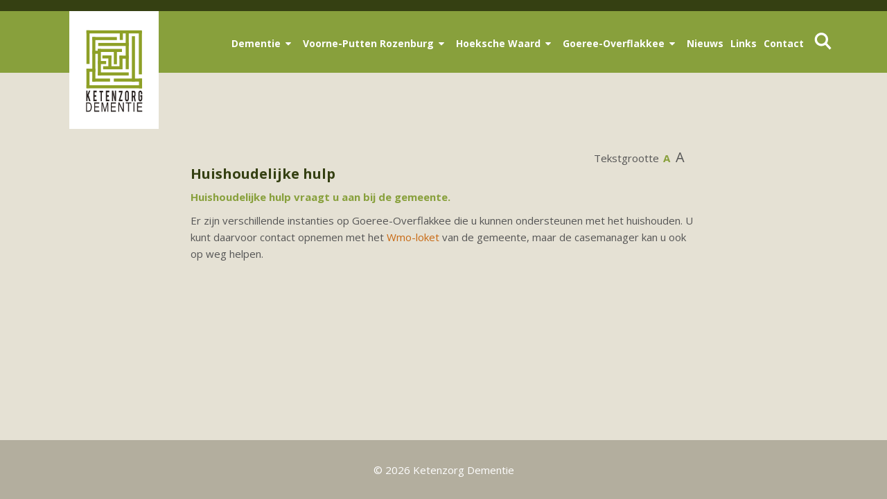

--- FILE ---
content_type: text/html; charset=UTF-8
request_url: http://www.ketenzorgdementie-zhe.nl/go-hulp-en-zorg/
body_size: 7247
content:
 <!doctype html>
<!--[if lt IE 7]> <html class="no-js lt-ie9 lt-ie8 lt-ie7" lang="nl"> <![endif]-->
<!--[if IE 7]>    <html class="no-js lt-ie9 lt-ie8" lang="nl"> <![endif]-->
<!--[if IE 8]>    <html class="no-js lt-ie9" lang="nl"> <![endif]-->
<!--[if IE 9]>    <html class="no-js ie9" lang="nl"> <![endif]-->
<!--[if gt IE 8]><!--><html class="no-js" lang="nl-NL"> <!--<![endif]-->
    <head>
        <meta name="viewport" content="width=device-width, initial-scale=1, maximum-scale=1">
        <meta charset="UTF-8">
        <meta http-equiv="X-UA-Compatible" content="IE=edge">
        <meta name="viewport" content="width=device-width, initial-scale=1.0">

        <title>Ketenzorg Dementie   Huishoudelijke hulp</title>

        <link href="http://www.ketenzorgdementie-zhe.nl/wp-content/themes/ketenzorg/images/icons/favicon.ico" rel="shortcut icon">
        <link href="http://www.ketenzorgdementie-zhe.nl/wp-content/themes/ketenzorg/images/icons/touch.png" rel="apple-touch-icon-precomposed">
        
        <link rel="stylesheet" href="https://use.fontawesome.com/releases/v5.3.1/css/all.css" integrity="sha384-mzrmE5qonljUremFsqc01SB46JvROS7bZs3IO2EmfFsd15uHvIt+Y8vEf7N7fWAU" crossorigin="anonymous">

        <meta name='robots' content='max-image-preview:large' />
	<style>img:is([sizes="auto" i], [sizes^="auto," i]) { contain-intrinsic-size: 3000px 1500px }</style>
	<link rel='stylesheet' id='wp-block-library-css' href='http://www.ketenzorgdementie-zhe.nl/wp-includes/css/dist/block-library/style.min.css?ver=6.8.3' type='text/css' media='all' />
<style id='classic-theme-styles-inline-css' type='text/css'>
/*! This file is auto-generated */
.wp-block-button__link{color:#fff;background-color:#32373c;border-radius:9999px;box-shadow:none;text-decoration:none;padding:calc(.667em + 2px) calc(1.333em + 2px);font-size:1.125em}.wp-block-file__button{background:#32373c;color:#fff;text-decoration:none}
</style>
<style id='safe-svg-svg-icon-style-inline-css' type='text/css'>
.safe-svg-cover{text-align:center}.safe-svg-cover .safe-svg-inside{display:inline-block;max-width:100%}.safe-svg-cover svg{height:100%;max-height:100%;max-width:100%;width:100%}

</style>
<style id='global-styles-inline-css' type='text/css'>
:root{--wp--preset--aspect-ratio--square: 1;--wp--preset--aspect-ratio--4-3: 4/3;--wp--preset--aspect-ratio--3-4: 3/4;--wp--preset--aspect-ratio--3-2: 3/2;--wp--preset--aspect-ratio--2-3: 2/3;--wp--preset--aspect-ratio--16-9: 16/9;--wp--preset--aspect-ratio--9-16: 9/16;--wp--preset--color--black: #000000;--wp--preset--color--cyan-bluish-gray: #abb8c3;--wp--preset--color--white: #ffffff;--wp--preset--color--pale-pink: #f78da7;--wp--preset--color--vivid-red: #cf2e2e;--wp--preset--color--luminous-vivid-orange: #ff6900;--wp--preset--color--luminous-vivid-amber: #fcb900;--wp--preset--color--light-green-cyan: #7bdcb5;--wp--preset--color--vivid-green-cyan: #00d084;--wp--preset--color--pale-cyan-blue: #8ed1fc;--wp--preset--color--vivid-cyan-blue: #0693e3;--wp--preset--color--vivid-purple: #9b51e0;--wp--preset--gradient--vivid-cyan-blue-to-vivid-purple: linear-gradient(135deg,rgba(6,147,227,1) 0%,rgb(155,81,224) 100%);--wp--preset--gradient--light-green-cyan-to-vivid-green-cyan: linear-gradient(135deg,rgb(122,220,180) 0%,rgb(0,208,130) 100%);--wp--preset--gradient--luminous-vivid-amber-to-luminous-vivid-orange: linear-gradient(135deg,rgba(252,185,0,1) 0%,rgba(255,105,0,1) 100%);--wp--preset--gradient--luminous-vivid-orange-to-vivid-red: linear-gradient(135deg,rgba(255,105,0,1) 0%,rgb(207,46,46) 100%);--wp--preset--gradient--very-light-gray-to-cyan-bluish-gray: linear-gradient(135deg,rgb(238,238,238) 0%,rgb(169,184,195) 100%);--wp--preset--gradient--cool-to-warm-spectrum: linear-gradient(135deg,rgb(74,234,220) 0%,rgb(151,120,209) 20%,rgb(207,42,186) 40%,rgb(238,44,130) 60%,rgb(251,105,98) 80%,rgb(254,248,76) 100%);--wp--preset--gradient--blush-light-purple: linear-gradient(135deg,rgb(255,206,236) 0%,rgb(152,150,240) 100%);--wp--preset--gradient--blush-bordeaux: linear-gradient(135deg,rgb(254,205,165) 0%,rgb(254,45,45) 50%,rgb(107,0,62) 100%);--wp--preset--gradient--luminous-dusk: linear-gradient(135deg,rgb(255,203,112) 0%,rgb(199,81,192) 50%,rgb(65,88,208) 100%);--wp--preset--gradient--pale-ocean: linear-gradient(135deg,rgb(255,245,203) 0%,rgb(182,227,212) 50%,rgb(51,167,181) 100%);--wp--preset--gradient--electric-grass: linear-gradient(135deg,rgb(202,248,128) 0%,rgb(113,206,126) 100%);--wp--preset--gradient--midnight: linear-gradient(135deg,rgb(2,3,129) 0%,rgb(40,116,252) 100%);--wp--preset--font-size--small: 13px;--wp--preset--font-size--medium: 20px;--wp--preset--font-size--large: 36px;--wp--preset--font-size--x-large: 42px;--wp--preset--spacing--20: 0.44rem;--wp--preset--spacing--30: 0.67rem;--wp--preset--spacing--40: 1rem;--wp--preset--spacing--50: 1.5rem;--wp--preset--spacing--60: 2.25rem;--wp--preset--spacing--70: 3.38rem;--wp--preset--spacing--80: 5.06rem;--wp--preset--shadow--natural: 6px 6px 9px rgba(0, 0, 0, 0.2);--wp--preset--shadow--deep: 12px 12px 50px rgba(0, 0, 0, 0.4);--wp--preset--shadow--sharp: 6px 6px 0px rgba(0, 0, 0, 0.2);--wp--preset--shadow--outlined: 6px 6px 0px -3px rgba(255, 255, 255, 1), 6px 6px rgba(0, 0, 0, 1);--wp--preset--shadow--crisp: 6px 6px 0px rgba(0, 0, 0, 1);}:where(.is-layout-flex){gap: 0.5em;}:where(.is-layout-grid){gap: 0.5em;}body .is-layout-flex{display: flex;}.is-layout-flex{flex-wrap: wrap;align-items: center;}.is-layout-flex > :is(*, div){margin: 0;}body .is-layout-grid{display: grid;}.is-layout-grid > :is(*, div){margin: 0;}:where(.wp-block-columns.is-layout-flex){gap: 2em;}:where(.wp-block-columns.is-layout-grid){gap: 2em;}:where(.wp-block-post-template.is-layout-flex){gap: 1.25em;}:where(.wp-block-post-template.is-layout-grid){gap: 1.25em;}.has-black-color{color: var(--wp--preset--color--black) !important;}.has-cyan-bluish-gray-color{color: var(--wp--preset--color--cyan-bluish-gray) !important;}.has-white-color{color: var(--wp--preset--color--white) !important;}.has-pale-pink-color{color: var(--wp--preset--color--pale-pink) !important;}.has-vivid-red-color{color: var(--wp--preset--color--vivid-red) !important;}.has-luminous-vivid-orange-color{color: var(--wp--preset--color--luminous-vivid-orange) !important;}.has-luminous-vivid-amber-color{color: var(--wp--preset--color--luminous-vivid-amber) !important;}.has-light-green-cyan-color{color: var(--wp--preset--color--light-green-cyan) !important;}.has-vivid-green-cyan-color{color: var(--wp--preset--color--vivid-green-cyan) !important;}.has-pale-cyan-blue-color{color: var(--wp--preset--color--pale-cyan-blue) !important;}.has-vivid-cyan-blue-color{color: var(--wp--preset--color--vivid-cyan-blue) !important;}.has-vivid-purple-color{color: var(--wp--preset--color--vivid-purple) !important;}.has-black-background-color{background-color: var(--wp--preset--color--black) !important;}.has-cyan-bluish-gray-background-color{background-color: var(--wp--preset--color--cyan-bluish-gray) !important;}.has-white-background-color{background-color: var(--wp--preset--color--white) !important;}.has-pale-pink-background-color{background-color: var(--wp--preset--color--pale-pink) !important;}.has-vivid-red-background-color{background-color: var(--wp--preset--color--vivid-red) !important;}.has-luminous-vivid-orange-background-color{background-color: var(--wp--preset--color--luminous-vivid-orange) !important;}.has-luminous-vivid-amber-background-color{background-color: var(--wp--preset--color--luminous-vivid-amber) !important;}.has-light-green-cyan-background-color{background-color: var(--wp--preset--color--light-green-cyan) !important;}.has-vivid-green-cyan-background-color{background-color: var(--wp--preset--color--vivid-green-cyan) !important;}.has-pale-cyan-blue-background-color{background-color: var(--wp--preset--color--pale-cyan-blue) !important;}.has-vivid-cyan-blue-background-color{background-color: var(--wp--preset--color--vivid-cyan-blue) !important;}.has-vivid-purple-background-color{background-color: var(--wp--preset--color--vivid-purple) !important;}.has-black-border-color{border-color: var(--wp--preset--color--black) !important;}.has-cyan-bluish-gray-border-color{border-color: var(--wp--preset--color--cyan-bluish-gray) !important;}.has-white-border-color{border-color: var(--wp--preset--color--white) !important;}.has-pale-pink-border-color{border-color: var(--wp--preset--color--pale-pink) !important;}.has-vivid-red-border-color{border-color: var(--wp--preset--color--vivid-red) !important;}.has-luminous-vivid-orange-border-color{border-color: var(--wp--preset--color--luminous-vivid-orange) !important;}.has-luminous-vivid-amber-border-color{border-color: var(--wp--preset--color--luminous-vivid-amber) !important;}.has-light-green-cyan-border-color{border-color: var(--wp--preset--color--light-green-cyan) !important;}.has-vivid-green-cyan-border-color{border-color: var(--wp--preset--color--vivid-green-cyan) !important;}.has-pale-cyan-blue-border-color{border-color: var(--wp--preset--color--pale-cyan-blue) !important;}.has-vivid-cyan-blue-border-color{border-color: var(--wp--preset--color--vivid-cyan-blue) !important;}.has-vivid-purple-border-color{border-color: var(--wp--preset--color--vivid-purple) !important;}.has-vivid-cyan-blue-to-vivid-purple-gradient-background{background: var(--wp--preset--gradient--vivid-cyan-blue-to-vivid-purple) !important;}.has-light-green-cyan-to-vivid-green-cyan-gradient-background{background: var(--wp--preset--gradient--light-green-cyan-to-vivid-green-cyan) !important;}.has-luminous-vivid-amber-to-luminous-vivid-orange-gradient-background{background: var(--wp--preset--gradient--luminous-vivid-amber-to-luminous-vivid-orange) !important;}.has-luminous-vivid-orange-to-vivid-red-gradient-background{background: var(--wp--preset--gradient--luminous-vivid-orange-to-vivid-red) !important;}.has-very-light-gray-to-cyan-bluish-gray-gradient-background{background: var(--wp--preset--gradient--very-light-gray-to-cyan-bluish-gray) !important;}.has-cool-to-warm-spectrum-gradient-background{background: var(--wp--preset--gradient--cool-to-warm-spectrum) !important;}.has-blush-light-purple-gradient-background{background: var(--wp--preset--gradient--blush-light-purple) !important;}.has-blush-bordeaux-gradient-background{background: var(--wp--preset--gradient--blush-bordeaux) !important;}.has-luminous-dusk-gradient-background{background: var(--wp--preset--gradient--luminous-dusk) !important;}.has-pale-ocean-gradient-background{background: var(--wp--preset--gradient--pale-ocean) !important;}.has-electric-grass-gradient-background{background: var(--wp--preset--gradient--electric-grass) !important;}.has-midnight-gradient-background{background: var(--wp--preset--gradient--midnight) !important;}.has-small-font-size{font-size: var(--wp--preset--font-size--small) !important;}.has-medium-font-size{font-size: var(--wp--preset--font-size--medium) !important;}.has-large-font-size{font-size: var(--wp--preset--font-size--large) !important;}.has-x-large-font-size{font-size: var(--wp--preset--font-size--x-large) !important;}
:where(.wp-block-post-template.is-layout-flex){gap: 1.25em;}:where(.wp-block-post-template.is-layout-grid){gap: 1.25em;}
:where(.wp-block-columns.is-layout-flex){gap: 2em;}:where(.wp-block-columns.is-layout-grid){gap: 2em;}
:root :where(.wp-block-pullquote){font-size: 1.5em;line-height: 1.6;}
</style>
<link rel='stylesheet' id='contact-form-7-css' href='http://www.ketenzorgdementie-zhe.nl/wp-content/plugins/contact-form-7/includes/css/styles.css?ver=6.1' type='text/css' media='all' />
<link rel='stylesheet' id='bootstrap-css' href='http://www.ketenzorgdementie-zhe.nl/wp-content/themes/ketenzorg/libs/css/bootstrap.css?ver=4.0.0' type='text/css' media='all' />
<link rel='stylesheet' id='font-awesome-css' href='http://www.ketenzorgdementie-zhe.nl/wp-content/themes/ketenzorg/libs/css/font-awesome.css?ver=4.7.0' type='text/css' media='all' />
<link rel='stylesheet' id='main-css' href='http://www.ketenzorgdementie-zhe.nl/wp-content/uploads/wp-less/ketenzorg/less/main-852011fd21.css' type='text/css' media='all' />
<link rel='stylesheet' id='slider-css' href='http://www.ketenzorgdementie-zhe.nl/wp-content/uploads/wp-less/ketenzorg/libs/less/slick-03545ec91c.css' type='text/css' media='all' />
<link rel='stylesheet' id='colorbox-css' href='http://www.ketenzorgdementie-zhe.nl/wp-content/themes/ketenzorg/libs/css/colorbox.css?ver=1.5.14' type='text/css' media='all' />
<script type="text/javascript" src="http://www.ketenzorgdementie-zhe.nl/wp-includes/js/jquery/jquery.min.js?ver=3.7.1" id="jquery-core-js"></script>
<script type="text/javascript" src="http://www.ketenzorgdementie-zhe.nl/wp-includes/js/jquery/jquery-migrate.min.js?ver=3.4.1" id="jquery-migrate-js"></script>
<link rel="https://api.w.org/" href="http://www.ketenzorgdementie-zhe.nl/wp-json/" /><link rel="alternate" title="JSON" type="application/json" href="http://www.ketenzorgdementie-zhe.nl/wp-json/wp/v2/pages/739" /><link rel="EditURI" type="application/rsd+xml" title="RSD" href="http://www.ketenzorgdementie-zhe.nl/xmlrpc.php?rsd" />
<meta name="generator" content="WordPress 6.8.3" />
<link rel="canonical" href="http://www.ketenzorgdementie-zhe.nl/go-hulp-en-zorg/" />
<link rel='shortlink' href='http://www.ketenzorgdementie-zhe.nl/?p=739' />
<link rel="alternate" title="oEmbed (JSON)" type="application/json+oembed" href="http://www.ketenzorgdementie-zhe.nl/wp-json/oembed/1.0/embed?url=http%3A%2F%2Fwww.ketenzorgdementie-zhe.nl%2Fgo-hulp-en-zorg%2F" />
<link rel="alternate" title="oEmbed (XML)" type="text/xml+oembed" href="http://www.ketenzorgdementie-zhe.nl/wp-json/oembed/1.0/embed?url=http%3A%2F%2Fwww.ketenzorgdementie-zhe.nl%2Fgo-hulp-en-zorg%2F&#038;format=xml" />

        <script>var themeUrl = 'http://www.ketenzorgdementie-zhe.nl';</script>
        <script type="text/javascript">
            
              var _gaq = _gaq || [];
              _gaq.push(['_setAccount', 'UA-12216033-42']);
              _gaq.push(['_trackPageview']);
            
              (function() {
                var ga = document.createElement('script'); ga.type = 'text/javascript'; ga.async = true;
                ga.src = ('https:' == document.location.protocol ? 'https://ssl' : 'http://www') + '.google-analytics.com/ga.js';
                var s = document.getElementsByTagName('script')[0]; s.parentNode.insertBefore(ga, s);
              })();
            
            </script>
    </head>
        <body data-page-name="go-hulp-en-zorg">

    <div id="wrapper">

    <header>

        <header id="header" role="banner">
    <div id="topbar">
        <div class="container">

            
            
<div id="topMenu">
	</div>        </div>
    </div>

    <div class="container">
        
        <div class="navbar-header">
            <a class="navbar-brand" href="http://www.ketenzorgdementie-zhe.nl">
                <img src="http://www.ketenzorgdementie-zhe.nl/wp-content/themes/ketenzorg/images/logo/Logo_ketenzorg.svg" alt="Logo Ketenzorg Dementie" class="logo-img">
            </a>
            <div id="menuIcon" class="hidden-custom">
                <img src="http://www.ketenzorgdementie-zhe.nl/wp-content/themes/ketenzorg/images/menu/menu.svg" alt="Open mobiel menu">
            </div>
            <div id="menuClose" class="hidden-custom">
                <img src="http://www.ketenzorgdementie-zhe.nl/wp-content/themes/ketenzorg/images/menu/close.svg" alt="Sluit mobiel menu">
            </div>
        </div>

        <div id="searchIcon">
    <img src="http://www.ketenzorgdementie-zhe.nl/wp-content/themes/ketenzorg/images/menu/search.svg" alt="Open search">
</div>
<div id="search" class="container">
    <form role="search" method="get" id="searchform" class="searchform" action="http://www.ketenzorgdementie-zhe.nl/">
				<div>
					<label class="screen-reader-text" for="s">Zoeken naar:</label>
					<input type="text" value="" name="s" id="s" />
					<input type="submit" id="searchsubmit" value="Zoeken" />
				</div>
			</form></div>        
        <nav class="nav hidden-xs" role="navigation">
            <div class="menu-header-menu-container"><ul><li id="menu-item-426" class="menu-item menu-item-type-post_type menu-item-object-page menu-item-has-children menu-item-426"><a href="http://www.ketenzorgdementie-zhe.nl/informatie-dementie/">Dementie</a>
<ul class="sub-menu">
	<li id="menu-item-491" class="menu-item menu-item-type-post_type menu-item-object-page menu-item-491"><a href="http://www.ketenzorgdementie-zhe.nl/wat-is-dementie/">Wat is dementie?</a></li>
	<li id="menu-item-490" class="menu-item menu-item-type-post_type menu-item-object-page menu-item-490"><a href="http://www.ketenzorgdementie-zhe.nl/hoe-herken-je-dementie/">Hoe herken je dementie?</a></li>
	<li id="menu-item-489" class="menu-item menu-item-type-post_type menu-item-object-page menu-item-489"><a href="http://www.ketenzorgdementie-zhe.nl/gedrag-van-mensen-met-dementie/">Gedrag van mensen met dementie</a></li>
	<li id="menu-item-488" class="menu-item menu-item-type-post_type menu-item-object-page menu-item-488"><a href="http://www.ketenzorgdementie-zhe.nl/hoe-wordt-de-diagnose-dementie-gesteld/">Diagnose en onderzoek</a></li>
	<li id="menu-item-487" class="menu-item menu-item-type-post_type menu-item-object-page menu-item-487"><a href="http://www.ketenzorgdementie-zhe.nl/is-behandeling-mogelijk/">Is behandeling mogelijk?</a></li>
</ul>
</li>
<li id="menu-item-662" class="menu-item menu-item-type-custom menu-item-object-custom menu-item-has-children menu-item-662"><a href="#">Voorne-Putten Rozenburg</a>
<ul class="sub-menu">
	<li id="menu-item-738" class="menu-item menu-item-type-post_type menu-item-object-page menu-item-738"><a href="http://www.ketenzorgdementie-zhe.nl/voorne-putten-rozenburg/">Over Voorne-Putten Rozenburg</a></li>
	<li id="menu-item-584" class="menu-item menu-item-type-custom menu-item-object-custom menu-item-has-children menu-item-584"><a href="#">Bij wie kunt u aan de bel trekken?</a>
	<ul class="sub-menu">
		<li id="menu-item-546" class="menu-item menu-item-type-post_type menu-item-object-page menu-item-546"><a href="http://www.ketenzorgdementie-zhe.nl/huisarts/">Huisarts</a></li>
		<li id="menu-item-558" class="menu-item menu-item-type-post_type menu-item-object-page menu-item-558"><a href="http://www.ketenzorgdementie-zhe.nl/voorne-putten-rozenburg-wmo-loket/">Wmo-loket</a></li>
		<li id="menu-item-1980" class="menu-item menu-item-type-post_type menu-item-object-page menu-item-1980"><a href="http://www.ketenzorgdementie-zhe.nl/het-odensehuis-brielle-rockanje/">Het Odensehuis Brielle</a></li>
		<li id="menu-item-564" class="menu-item menu-item-type-post_type menu-item-object-page menu-item-564"><a href="http://www.ketenzorgdementie-zhe.nl/voorne-putten-rozenburg-alzheimer-nederland/">Alzheimer Nederland</a></li>
	</ul>
</li>
	<li id="menu-item-585" class="menu-item menu-item-type-custom menu-item-object-custom menu-item-has-children menu-item-585"><a href="#">Wie kan een diagnose stellen?</a>
	<ul class="sub-menu">
		<li id="menu-item-619" class="menu-item menu-item-type-post_type menu-item-object-page menu-item-619"><a href="http://www.ketenzorgdementie-zhe.nl/voorne-putten-rozenburg-geheugenpolikliniek/">Geheugenpolikliniek</a></li>
	</ul>
</li>
	<li id="menu-item-586" class="menu-item menu-item-type-custom menu-item-object-custom menu-item-has-children menu-item-586"><a href="#">Wie kan u na de diagnose ondersteunen?</a>
	<ul class="sub-menu">
		<li id="menu-item-622" class="menu-item menu-item-type-post_type menu-item-object-page menu-item-622"><a href="http://www.ketenzorgdementie-zhe.nl/voorne-putten-rozenburg-alzheimer-cafe/">Alzheimer Café</a></li>
		<li id="menu-item-632" class="menu-item menu-item-type-post_type menu-item-object-page menu-item-632"><a href="http://www.ketenzorgdementie-zhe.nl/vpr-diagnose-stellen-casemanager/">Casemanager</a></li>
		<li id="menu-item-628" class="menu-item menu-item-type-post_type menu-item-object-page menu-item-628"><a href="http://www.ketenzorgdementie-zhe.nl/voorne-putten-rozenburg-gespreksgroepen/">Gespreksgroepen</a></li>
		<li id="menu-item-636" class="menu-item menu-item-type-post_type menu-item-object-page menu-item-636"><a href="http://www.ketenzorgdementie-zhe.nl/voorne-putten-rozenburg-lotgenotengroep/">Mantelzorgsalons</a></li>
		<li id="menu-item-644" class="menu-item menu-item-type-post_type menu-item-object-page menu-item-644"><a href="http://www.ketenzorgdementie-zhe.nl/voorne-putten-rozenburg-stichting-mee-zuid-hollandse-eilanden/">MEE Plus Zuid-Hollandse Eilanden</a></li>
		<li id="menu-item-640" class="menu-item menu-item-type-post_type menu-item-object-page menu-item-640"><a href="http://www.ketenzorgdementie-zhe.nl/voorne-putten-rozenburg-ouderenorganisaties-welzijn/">Welzijnsorganisaties</a></li>
	</ul>
</li>
	<li id="menu-item-587" class="menu-item menu-item-type-custom menu-item-object-custom menu-item-has-children menu-item-587"><a href="#">Waar kunt u terecht voor hulp en zorg?</a>
	<ul class="sub-menu">
		<li id="menu-item-659" class="menu-item menu-item-type-post_type menu-item-object-page menu-item-659"><a href="http://www.ketenzorgdementie-zhe.nl/vpr-dagbesteding/">Dagbesteding</a></li>
		<li id="menu-item-1979" class="menu-item menu-item-type-post_type menu-item-object-page menu-item-1979"><a href="http://www.ketenzorgdementie-zhe.nl/het-odensehuis-brielle-rockanje/">Het Odensehuis Brielle</a></li>
		<li id="menu-item-661" class="menu-item menu-item-type-post_type menu-item-object-page menu-item-661"><a href="http://www.ketenzorgdementie-zhe.nl/vpr-hulp-en-zorg/">Huishoudelijke hulp</a></li>
		<li id="menu-item-1543" class="menu-item menu-item-type-post_type menu-item-object-page menu-item-1543"><a href="http://www.ketenzorgdementie-zhe.nl/vpr-individuele-begeleiding-thuis/">Individuele begeleiding thuis</a></li>
		<li id="menu-item-658" class="menu-item menu-item-type-post_type menu-item-object-page menu-item-658"><a href="http://www.ketenzorgdementie-zhe.nl/vpr-verzorging-en-verpleging-aan-huis/">Verzorging en verpleging aan huis</a></li>
	</ul>
</li>
	<li id="menu-item-588" class="menu-item menu-item-type-custom menu-item-object-custom menu-item-has-children menu-item-588"><a href="#">Welke vrijwilligersorganisaties kunnen u helpen?</a>
	<ul class="sub-menu">
		<li id="menu-item-1525" class="menu-item menu-item-type-post_type menu-item-object-page menu-item-1525"><a href="http://www.ketenzorgdementie-zhe.nl/careyn-dienst-welzijnswerk-rozenburg/">Careyn Dienst Welzijnswerk Rozenburg</a></li>
		<li id="menu-item-1524" class="menu-item menu-item-type-post_type menu-item-object-page menu-item-1524"><a href="http://www.ketenzorgdementie-zhe.nl/dia/">DIA</a></li>
		<li id="menu-item-647" class="menu-item menu-item-type-post_type menu-item-object-page menu-item-647"><a href="http://www.ketenzorgdementie-zhe.nl/voorne-putten-rozeburg-handen-in-huis/">Handen in huis</a></li>
		<li id="menu-item-1522" class="menu-item menu-item-type-post_type menu-item-object-page menu-item-1522"><a href="http://www.ketenzorgdementie-zhe.nl/sbo-hellevoetsluis/">Service Bureau Ouderen (SBO)</a></li>
		<li id="menu-item-1520" class="menu-item menu-item-type-post_type menu-item-object-page menu-item-1520"><a href="http://www.ketenzorgdementie-zhe.nl/vpr-stichting-welzijn-ouderen-swo/">Stichting Welzijn Ouderen (SWO)</a></li>
		<li id="menu-item-1523" class="menu-item menu-item-type-post_type menu-item-object-page menu-item-1523"><a href="http://www.ketenzorgdementie-zhe.nl/welzijn-ouderen-brielle-en-westvoorne/">Welzijn Ouderen Brielle en Westvoorne</a></li>
		<li id="menu-item-1521" class="menu-item menu-item-type-post_type menu-item-object-page menu-item-1521"><a href="http://www.ketenzorgdementie-zhe.nl/vpr-de-zonnebloem/">De Zonnebloem</a></li>
	</ul>
</li>
</ul>
</li>
<li id="menu-item-663" class="menu-item menu-item-type-custom menu-item-object-custom menu-item-has-children menu-item-663"><a href="#">Hoeksche Waard</a>
<ul class="sub-menu">
	<li id="menu-item-734" class="menu-item menu-item-type-post_type menu-item-object-page menu-item-734"><a href="http://www.ketenzorgdementie-zhe.nl/hoeksche-waard/">Over de Hoeksche Waard</a></li>
	<li id="menu-item-593" class="menu-item menu-item-type-custom menu-item-object-custom menu-item-has-children menu-item-593"><a href="#">Bij wie kunt u aan de bel trekken?</a>
	<ul class="sub-menu">
		<li id="menu-item-572" class="menu-item menu-item-type-post_type menu-item-object-page menu-item-572"><a href="http://www.ketenzorgdementie-zhe.nl/huisarts/">Huisarts</a></li>
		<li id="menu-item-569" class="menu-item menu-item-type-post_type menu-item-object-page menu-item-569"><a href="http://www.ketenzorgdementie-zhe.nl/hoeksche-waard-wmo-loket/">Wmo-loket</a></li>
		<li id="menu-item-1487" class="menu-item menu-item-type-post_type menu-item-object-page menu-item-1487"><a href="http://www.ketenzorgdementie-zhe.nl/hoeksche-waard-odensehuis-oud-beijerland/">Odensehuis Oud-Beijerland</a></li>
		<li id="menu-item-592" class="menu-item menu-item-type-post_type menu-item-object-page menu-item-592"><a href="http://www.ketenzorgdementie-zhe.nl/hoeksche-waard-alzheimer-nederland/">Alzheimer Nederland</a></li>
	</ul>
</li>
	<li id="menu-item-613" class="menu-item menu-item-type-custom menu-item-object-custom menu-item-has-children menu-item-613"><a href="#">Wie kan een diagnose stellen?</a>
	<ul class="sub-menu">
		<li id="menu-item-702" class="menu-item menu-item-type-post_type menu-item-object-page menu-item-702"><a href="http://www.ketenzorgdementie-zhe.nl/hw-geheugenpolikliniek/">Geheugenpolikliniek</a></li>
	</ul>
</li>
	<li id="menu-item-614" class="menu-item menu-item-type-custom menu-item-object-custom menu-item-has-children menu-item-614"><a href="#">Wie kan u na de diagnose ondersteunen?</a>
	<ul class="sub-menu">
		<li id="menu-item-676" class="menu-item menu-item-type-post_type menu-item-object-page menu-item-676"><a href="http://www.ketenzorgdementie-zhe.nl/hw-alzheimercafe/">Alzheimer Trefpunt</a></li>
		<li id="menu-item-675" class="menu-item menu-item-type-post_type menu-item-object-page menu-item-675"><a href="http://www.ketenzorgdementie-zhe.nl/hw-casemanager/">Casemanager</a></li>
		<li id="menu-item-673" class="menu-item menu-item-type-post_type menu-item-object-page menu-item-673"><a href="http://www.ketenzorgdementie-zhe.nl/hw-stichting-mee-zuid-hollandse-eilanden/">MEE Plus Zuid-Hollandse Eilanden</a></li>
		<li id="menu-item-1495" class="menu-item menu-item-type-post_type menu-item-object-page menu-item-1495"><a href="http://www.ketenzorgdementie-zhe.nl/hw-welzijnsorganisaties/">Welzijnsorganisaties</a></li>
	</ul>
</li>
	<li id="menu-item-615" class="menu-item menu-item-type-custom menu-item-object-custom menu-item-has-children menu-item-615"><a href="#">Waar kunt u terecht voor hulp en zorg?</a>
	<ul class="sub-menu">
		<li id="menu-item-713" class="menu-item menu-item-type-post_type menu-item-object-page menu-item-713"><a href="http://www.ketenzorgdementie-zhe.nl/informatie-voor-de-verwijzer/">Dagbesteding</a></li>
		<li id="menu-item-710" class="menu-item menu-item-type-post_type menu-item-object-page menu-item-710"><a href="http://www.ketenzorgdementie-zhe.nl/hulp-en-zorg/">Huishoudelijke hulp</a></li>
		<li id="menu-item-1542" class="menu-item menu-item-type-post_type menu-item-object-page menu-item-1542"><a href="http://www.ketenzorgdementie-zhe.nl/vpr-individuele-begeleiding-thuis/">Individuele begeleiding thuis</a></li>
		<li id="menu-item-723" class="menu-item menu-item-type-post_type menu-item-object-page menu-item-723"><a href="http://www.ketenzorgdementie-zhe.nl/verzorging-en-verpleging-aan-huis/">Verzorging en verpleging aan huis</a></li>
	</ul>
</li>
	<li id="menu-item-616" class="menu-item menu-item-type-custom menu-item-object-custom menu-item-has-children menu-item-616"><a href="#">Welke vrijwilligersorganisaties kunnen u helpen?</a>
	<ul class="sub-menu">
		<li id="menu-item-728" class="menu-item menu-item-type-post_type menu-item-object-page menu-item-728"><a href="http://www.ketenzorgdementie-zhe.nl/handen-in-huis-mantelzorgvervanging/">Handen in huis</a></li>
		<li id="menu-item-1507" class="menu-item menu-item-type-post_type menu-item-object-page menu-item-1507"><a href="http://www.ketenzorgdementie-zhe.nl/hw-de-zonnebloem/">De Zonnebloem</a></li>
	</ul>
</li>
</ul>
</li>
<li id="menu-item-664" class="menu-item menu-item-type-custom menu-item-object-custom current-menu-ancestor menu-item-has-children menu-item-664"><a href="#">Goeree-Overflakkee</a>
<ul class="sub-menu">
	<li id="menu-item-736" class="menu-item menu-item-type-post_type menu-item-object-page menu-item-736"><a href="http://www.ketenzorgdementie-zhe.nl/goeree-overflakkee/">Over Goeree-Overflakkee</a></li>
	<li id="menu-item-607" class="menu-item menu-item-type-custom menu-item-object-custom menu-item-has-children menu-item-607"><a href="#">Bij wie kunt u aan de bel trekken?</a>
	<ul class="sub-menu">
		<li id="menu-item-573" class="menu-item menu-item-type-post_type menu-item-object-page menu-item-573"><a href="http://www.ketenzorgdementie-zhe.nl/huisarts/">Huisarts</a></li>
		<li id="menu-item-601" class="menu-item menu-item-type-post_type menu-item-object-page menu-item-601"><a href="http://www.ketenzorgdementie-zhe.nl/goeree-overflakkee-wmo-loket/">Wmo-loket</a></li>
		<li id="menu-item-606" class="menu-item menu-item-type-post_type menu-item-object-page menu-item-606"><a href="http://www.ketenzorgdementie-zhe.nl/goeree-overflakkee-alzheimer-nederland/">Alzheimer Nederland</a></li>
	</ul>
</li>
	<li id="menu-item-608" class="menu-item menu-item-type-custom menu-item-object-custom menu-item-has-children menu-item-608"><a href="#">Wie kan een diagnose stellen?</a>
	<ul class="sub-menu">
		<li id="menu-item-691" class="menu-item menu-item-type-post_type menu-item-object-page menu-item-691"><a href="http://www.ketenzorgdementie-zhe.nl/go-geheugenpolikliniek/">Geheugenpolikliniek</a></li>
	</ul>
</li>
	<li id="menu-item-609" class="menu-item menu-item-type-custom menu-item-object-custom menu-item-has-children menu-item-609"><a href="#">Wie kan u na de diagnose ondersteunen?</a>
	<ul class="sub-menu">
		<li id="menu-item-698" class="menu-item menu-item-type-post_type menu-item-object-page menu-item-698"><a href="http://www.ketenzorgdementie-zhe.nl/go-alzheimer-cafe/">Alzheimer Trefpunt</a></li>
		<li id="menu-item-694" class="menu-item menu-item-type-post_type menu-item-object-page menu-item-694"><a href="http://www.ketenzorgdementie-zhe.nl/go-casemanager/">Casemanager</a></li>
		<li id="menu-item-696" class="menu-item menu-item-type-post_type menu-item-object-page menu-item-696"><a href="http://www.ketenzorgdementie-zhe.nl/go-geheugenbibliotheek/">Geheugenbibliotheek</a></li>
		<li id="menu-item-697" class="menu-item menu-item-type-post_type menu-item-object-page menu-item-697"><a href="http://www.ketenzorgdementie-zhe.nl/go-gespreksgroepen/">Gespreksgroepen</a></li>
		<li id="menu-item-1546" class="menu-item menu-item-type-post_type menu-item-object-page menu-item-1546"><a href="http://www.ketenzorgdementie-zhe.nl/go-mee-plus-zuid-hollandse-eilanden/">MEE Plus Zuid-Hollandse Eilanden</a></li>
		<li id="menu-item-693" class="menu-item menu-item-type-post_type menu-item-object-page menu-item-693"><a href="http://www.ketenzorgdementie-zhe.nl/go-ouderenorganisaties-welzijn/">Welzijnsorganisaties</a></li>
	</ul>
</li>
	<li id="menu-item-610" class="menu-item menu-item-type-custom menu-item-object-custom current-menu-ancestor current-menu-parent menu-item-has-children menu-item-610"><a href="#">Waar kunt u terecht voor hulp en zorg?</a>
	<ul class="sub-menu">
		<li id="menu-item-749" class="menu-item menu-item-type-post_type menu-item-object-page menu-item-749"><a href="http://www.ketenzorgdementie-zhe.nl/go-dagbesteding/">Dagbesteding</a></li>
		<li id="menu-item-741" class="menu-item menu-item-type-post_type menu-item-object-page current-menu-item page_item page-item-739 current_page_item menu-item-741"><a href="http://www.ketenzorgdementie-zhe.nl/go-hulp-en-zorg/" aria-current="page">Huishoudelijke hulp</a></li>
		<li id="menu-item-1541" class="menu-item menu-item-type-post_type menu-item-object-page menu-item-1541"><a href="http://www.ketenzorgdementie-zhe.nl/vpr-individuele-begeleiding-thuis/">Individuele begeleiding thuis</a></li>
		<li id="menu-item-752" class="menu-item menu-item-type-post_type menu-item-object-page menu-item-752"><a href="http://www.ketenzorgdementie-zhe.nl/go-verzorging-en-verpleging-aan-huis/">Verzorging en verpleging aan huis</a></li>
	</ul>
</li>
	<li id="menu-item-611" class="menu-item menu-item-type-custom menu-item-object-custom menu-item-has-children menu-item-611"><a href="#">Welke vrijwilligersorganisaties kunnen u helpen?</a>
	<ul class="sub-menu">
		<li id="menu-item-758" class="menu-item menu-item-type-post_type menu-item-object-page menu-item-758"><a href="http://www.ketenzorgdementie-zhe.nl/handen-in-huis/">Handen in huis</a></li>
		<li id="menu-item-1506" class="menu-item menu-item-type-post_type menu-item-object-page menu-item-1506"><a href="http://www.ketenzorgdementie-zhe.nl/go-de-zonnebloem/">De Zonnebloem</a></li>
	</ul>
</li>
</ul>
</li>
<li id="menu-item-792" class="menu-item menu-item-type-post_type menu-item-object-page menu-item-792"><a href="http://www.ketenzorgdementie-zhe.nl/go-nieuws/">Nieuws</a></li>
<li id="menu-item-773" class="menu-item menu-item-type-post_type menu-item-object-page menu-item-773"><a href="http://www.ketenzorgdementie-zhe.nl/verwijzer/">Links</a></li>
<li id="menu-item-83" class="menu-item menu-item-type-post_type menu-item-object-page menu-item-83"><a href="http://www.ketenzorgdementie-zhe.nl/contact/">Contact</a></li>
</ul></div>        </nav>
        <nav id="mobile-menu" class="nav hidden-xs hidden-sm hidden-md hidden-lg" role="navigation">
                    </nav>

    </div>
</header>        </header>
            
<div class="noHeaderSpacer"></div>


    

    <div class="content">

        <div class="container">

                
                    <section class="panel panel-default" id="page-go-hulp-en-zorg">

                        <div class="contentContainer">

                            
                            <div class="col-md-8 col-md-offset-2 col-xs-12 text-left textContainer">

                                <div id="fontEnlarger">
    Tekstgrootte
    <span class="smallerFont active">A</span>
    <span class="biggerFont">A</span>
</div>                                
                                
<h1 class="wp-block-heading">Huishoudelijke hulp </h1>



<p>Huishoudelijke hulp vraagt u aan bij de gemeente.  </p>



<p>Er zijn verschillende instanties op Goeree-Overflakkee die u kunnen  ondersteunen met het huishouden. U kunt daarvoor contact opnemen met het <a href="http://www.ketenzorgdementie-zhe.nl/goeree-overflakkee-wmo-loket/">Wmo-loket</a> van de gemeente, maar de casemanager kan u ook op weg helpen. </p>

                                
                            </div>

                        </div>

                    </section>

                
        </div> <!-- container -->

    </div> <!-- content -->

</div> 
<footer>
	
	<div class="container-fluid" id="sitemapFooter">
    
    <div class="container">
        
        <div class="row">
    
            <div class="col-sm-3">
			
			       
                    
            </div>

            <div class="col-sm-3">
 			
			              
                    
            </div>

            <div class="col-sm-3">
 			
			       
                    
            </div>

             <div class="col-sm-3">
 			
			       
                    
            </div>
    </div>
</div>
	
<div class="container-fluid">
    <div class="row">
        <div class="col text-center">&copy; 2026 Ketenzorg Dementie</div>
    </div>
</div>
</footer>
       
<script type="speculationrules">
{"prefetch":[{"source":"document","where":{"and":[{"href_matches":"\/*"},{"not":{"href_matches":["\/wp-*.php","\/wp-admin\/*","\/wp-content\/uploads\/*","\/wp-content\/*","\/wp-content\/plugins\/*","\/wp-content\/themes\/ketenzorg\/*","\/*\\?(.+)"]}},{"not":{"selector_matches":"a[rel~=\"nofollow\"]"}},{"not":{"selector_matches":".no-prefetch, .no-prefetch a"}}]},"eagerness":"conservative"}]}
</script>
<script type="text/javascript" src="http://www.ketenzorgdementie-zhe.nl/wp-includes/js/dist/hooks.min.js?ver=4d63a3d491d11ffd8ac6" id="wp-hooks-js"></script>
<script type="text/javascript" src="http://www.ketenzorgdementie-zhe.nl/wp-includes/js/dist/i18n.min.js?ver=5e580eb46a90c2b997e6" id="wp-i18n-js"></script>
<script type="text/javascript" id="wp-i18n-js-after">
/* <![CDATA[ */
wp.i18n.setLocaleData( { 'text direction\u0004ltr': [ 'ltr' ] } );
/* ]]> */
</script>
<script type="text/javascript" src="http://www.ketenzorgdementie-zhe.nl/wp-content/plugins/contact-form-7/includes/swv/js/index.js?ver=6.1" id="swv-js"></script>
<script type="text/javascript" id="contact-form-7-js-translations">
/* <![CDATA[ */
( function( domain, translations ) {
	var localeData = translations.locale_data[ domain ] || translations.locale_data.messages;
	localeData[""].domain = domain;
	wp.i18n.setLocaleData( localeData, domain );
} )( "contact-form-7", {"translation-revision-date":"2025-06-26 09:46:55+0000","generator":"GlotPress\/4.0.1","domain":"messages","locale_data":{"messages":{"":{"domain":"messages","plural-forms":"nplurals=2; plural=n != 1;","lang":"nl"},"This contact form is placed in the wrong place.":["Dit contactformulier staat op de verkeerde plek."],"Error:":["Fout:"]}},"comment":{"reference":"includes\/js\/index.js"}} );
/* ]]> */
</script>
<script type="text/javascript" id="contact-form-7-js-before">
/* <![CDATA[ */
var wpcf7 = {
    "api": {
        "root": "http:\/\/www.ketenzorgdementie-zhe.nl\/wp-json\/",
        "namespace": "contact-form-7\/v1"
    }
};
/* ]]> */
</script>
<script type="text/javascript" src="http://www.ketenzorgdementie-zhe.nl/wp-content/plugins/contact-form-7/includes/js/index.js?ver=6.1" id="contact-form-7-js"></script>
<script type="text/javascript" src="http://www.ketenzorgdementie-zhe.nl/wp-content/themes/ketenzorg/libs/js/bootstrap.js?ver=4.0.0" id="bootstrap-js"></script>
<script type="text/javascript" src="http://www.ketenzorgdementie-zhe.nl/wp-content/themes/ketenzorg/libs/js/colorbox.js?ver=1.5.14" id="colorbox-js"></script>
<script type="text/javascript" src="http://www.ketenzorgdementie-zhe.nl/wp-content/themes/ketenzorg/js/functions.js?ver=1.0" id="main-js"></script>
<script type="text/javascript" src="http://www.ketenzorgdementie-zhe.nl/wp-content/themes/ketenzorg/js/elements/_menu.js?ver=1.0" id="menu-js"></script>
<script type="text/javascript" src="http://www.ketenzorgdementie-zhe.nl/wp-content/themes/ketenzorg/libs/js/slick.js?ver=1.8.0" id="slick-js"></script>
<script type="text/javascript" src="http://www.ketenzorgdementie-zhe.nl/wp-content/themes/ketenzorg/js/elements/_slider.js?ver=1.0" id="slider-js"></script>
<script type="text/javascript" src="http://www.ketenzorgdementie-zhe.nl/wp-content/themes/ketenzorg/js/elements/_googlemaps.js?ver=1.0" id="googlemaps-js"></script>
<script type="text/javascript" src="http://www.ketenzorgdementie-zhe.nl/wp-content/themes/ketenzorg/js/elements/_font-enlarger.js?ver=1.0" id="font-enlarger-js"></script>
<script type="text/javascript" src="http://www.ketenzorgdementie-zhe.nl/wp-content/themes/ketenzorg/js/elements/_search.js?ver=1.0" id="search-js"></script>
<script type="text/javascript" src="https://www.google.com/recaptcha/api.js?render=6LePQuMUAAAAAD61BSToGQDxUiHhUqNnXCPM0wC3&amp;ver=3.0" id="google-recaptcha-js"></script>
<script type="text/javascript" src="http://www.ketenzorgdementie-zhe.nl/wp-includes/js/dist/vendor/wp-polyfill.min.js?ver=3.15.0" id="wp-polyfill-js"></script>
<script type="text/javascript" id="wpcf7-recaptcha-js-before">
/* <![CDATA[ */
var wpcf7_recaptcha = {
    "sitekey": "6LePQuMUAAAAAD61BSToGQDxUiHhUqNnXCPM0wC3",
    "actions": {
        "homepage": "homepage",
        "contactform": "contactform"
    }
};
/* ]]> */
</script>
<script type="text/javascript" src="http://www.ketenzorgdementie-zhe.nl/wp-content/plugins/contact-form-7/modules/recaptcha/index.js?ver=6.1" id="wpcf7-recaptcha-js"></script>


</body>

--- FILE ---
content_type: text/css
request_url: http://www.ketenzorgdementie-zhe.nl/wp-content/uploads/wp-less/ketenzorg/less/main-852011fd21.css
body_size: 5403
content:
@import url('https://fonts.googleapis.com/css?family=Baloo+Bhai');@import url('https://fonts.googleapis.com/css?family=Open+Sans:300,400,600,700');/*! normalize.css v1.0.1 | MIT License | git.io/normalize */article,aside,details,figcaption,figure,footer,header,hgroup,nav,section,summary{display:block}audio,canvas,video{display:inline-block;*display:inline;*zoom:1}audio:not([controls]){display:none;height:0}[hidden]{display:none}html{font-size:100%;-webkit-text-size-adjust:100%;-ms-text-size-adjust:100%}html,button,input,select,textarea{font-family:sans-serif}body{margin:0}a:focus{outline:thin dotted}a:active,a:hover{outline:0}h1{font-size:2em}h2{font-size:1.5em}h3{font-size:1.17em}h4{font-size:1em}h5{font-size:0.83em}h6{font-size:0.75em}h1,h2,h3,h4,h5,h6{margin:0}abbr[title]{border-bottom:1px dotted}b,strong{font-weight:bold}blockquote{margin:1em 40px}dfn{font-style:italic}mark{background:#ff0;color:#000}code,kbd,pre,samp{font-family:monospace,serif;_font-family:'courier new',monospace;font-size:1em}pre{white-space:pre;white-space:pre-wrap;word-wrap:break-word}q{quotes:none}q:before,q:after{content:'';content:none}small{font-size:80%}sub,sup{font-size:75%;line-height:0;position:relative;vertical-align:baseline}sup{top:-0.5em}sub{bottom:-0.25em}dl,menu,ol,ul{margin:1em 0}dd{margin:0 0 0 40px}menu,ol,ul{padding:0 0 0 40px}nav ul,nav ol{list-style:none;list-style-image:none}img{border:0;-ms-interpolation-mode:bicubic}svg:not(:root){overflow:hidden}figure{margin:0}form{margin:0}fieldset{border:1px solid #c0c0c0;margin:0 2px;padding:.35em .625em .75em}legend{border:0;padding:0;white-space:normal;*margin-left:-7px}button,input,select,textarea{font-size:100%;margin:0;vertical-align:baseline;*vertical-align:middle}button,input{line-height:normal}button,html input[type="button"],input[type="reset"],input[type="submit"]{-webkit-appearance:button;cursor:pointer;*overflow:visible}button[disabled],input[disabled]{cursor:default}input[type="checkbox"],input[type="radio"]{box-sizing:border-box;padding:0;*height:13px;*width:13px}input[type="search"]{-webkit-appearance:textfield;-moz-box-sizing:content-box;-webkit-box-sizing:content-box;box-sizing:content-box}input[type="search"]::-webkit-search-cancel-button,input[type="search"]::-webkit-search-decoration{-webkit-appearance:none}button::-moz-focus-inner,input::-moz-focus-inner{border:0;padding:0}textarea{overflow:auto;vertical-align:top}table{border-collapse:collapse;border-spacing:0}.inline-block{vertical-align:top;display:inline-block;zoom:1;*display:inline}.vcenter{position:relative;top:35%}.pipe-separated:before{content:"|";float:left}.pipe-separated:first-child:before{content:""}#wpcf7-f96-p81-o1 input,#wpcf7-f96-p81-o1 textarea{width:100%}input[type="text"],input[type="tel"],input[type="email"],textarea{padding:10px;border-radius:0px;border:1px solid #808080}#wpcf7-f96-p81-o1 input[type="radio"]{width:auto}.wpcf7-list-item{width:100%}textarea.form-control{padding:15px 0 0 22px}#wpcf7-f96-p81-o1 textarea{height:100px}label{width:100%}input[type="submit"]{width:50%;display:block;float:right;background-color:#c66d3e;border:1px solid #c86913;color:#fff;text-decoration:none;padding:15px;font-weight:bold;border-radius:0px}input[type="submit"]:hover{background-color:#cc7c52;color:#fff;border:1px solid #df7515}#topbar{background-color:#354012;font-size:16px;color:#fff}#topbar .topbar-content{padding:8px;text-align:left;float:left}#topbar .topbar-content a{color:#fff;text-decoration:none}#topbar .language-switcher{float:right;margin:0 0 0 10px}#topbar .language-switcher ul li:last-child a{padding:5px 5px 5px 10px}#topMenu{float:right;padding:8px}#topMenu div ul{padding:0;margin:0}#topMenu div ul li a{padding:0 9px;font-size:12px;color:#fff;text-decoration:none}#topMenu div ul li a:hover{color:#fff;text-decoration:underline}#topMenu div ul li a:active{color:#fff;text-decoration:underline}#topMenu div ul li.current-menu-item a{text-decoration:underline}.menu-top-menu-container{float:left}.menu-top-menu-container ul li{float:left;list-style-type:none}@media (max-width:1199px){#topMenu{display:none}@keyframes marquee{0%{left:0}100%{left:-100%}}}@media (max-width:535px){#topbar{height:10px}#topbar a span{display:none}.topbar-content .textwidget .fa{margin:0 0 0 10px !important}}@media (max-width:1199px){#header .container .navbar-header .navbar-brand img{max-height:38px}#topbar .topbar-content{padding:0;font-size:13px;width:100%;overflow:hidden;position:relative;height:30px}#topbar .topbar-content .textwidget{display:block;width:200%;height:30px;position:absolute;overflow:hidden;animation:marquee 15s linear infinite}}@media (max-width:1200px){.navbar-left,.navbar-right{float:none !important}.navbar-toggle{display:block}.navbar-collapse{border-top:1px solid transparent;box-shadow:inset 0 1px 0 rgba(255,255,255,0.1)}.navbar-fixed-top{top:0;border-width:0 0 1px}.navbar-collapse.collapse{display:none !important}.navbar-nav{float:none !important;margin-top:7.5px}.navbar-nav>li{float:none}.navbar-nav>li>a{padding-top:10px;padding-bottom:10px}.collapse.in{display:block !important}}#header{background-color:#88a03c;height:105px;left:0;position:fixed;top:0;width:100%;z-index:999}#header .container .navbar-header,#header .container-fluid .navbar-header{padding:30px 30px 0px 30px}#header .container .navbar-header .navbar-brand,#header .container-fluid .navbar-header .navbar-brand{padding:25px 20px;background:#FFF;height:170px;margin:-30px 0 0 0}#header .container .navbar-header .navbar-brand img,#header .container-fluid .navbar-header .navbar-brand img{height:130px;margin-top:0px}#header .container nav.nav,#header .container-fluid nav.nav{float:right;font-family:'Open Sans',sans-serif;position:relative;z-index:10}#header .container nav.nav div>ul,#header .container-fluid nav.nav div>ul{margin:0;padding:0}#header .container nav.nav div>ul>li,#header .container-fluid nav.nav div>ul>li{color:#3e3e3e;float:left;position:relative;text-align:left;width:auto}#header .container nav.nav div>ul>li a,#header .container-fluid nav.nav div>ul>li a{color:#fff;float:left;font-family:'Open Sans',sans-serif;font-size:14px;font-weight:700;height:100%;line-height:83px;padding:5px 5px 0 5px;text-decoration:none;z-index:10;text-transform:normal;width:100%}#header .container nav.nav div>ul>li a:after,#header .container-fluid nav.nav div>ul>li a:after{-moz-transform-origin:center center 0px;-ms-transform-origin:center center 0px;-ms-transform:scale(0, 1);-o-transform:scale(0, 1);-o-transition:all .15s ease-out 0s;-webkit-transform-origin:center center 0px;-webkit-transform:scale(0, 1);-webkit-transition:all .15s ease-out 0s;border:2px solid;content:"";display:block;height:1px;left:0px;margin-top:-3px;position:relative;top:2px;transform-origin:center center 0px;transform:scale(0, 1);transition:all .15s ease-out 0s;width:100%}#header .container nav.nav div>ul>li a:hover,#header .container-fluid nav.nav div>ul>li a:hover{background-color:none;color:#fff;text-decoration:none}#header .container nav.nav div>ul>li a:hover::after,#header .container-fluid nav.nav div>ul>li a:hover::after{-moz-transform-origin:center center 0px;-ms-transform-origin:center center 0px;-ms-transform:scale(0, 1);-o-transform:scale(0, 1);-o-transition:all .15s ease-out 0s;-webkit-transform-origin:center center 0px;-webkit-transform:scale(0, 1);-webkit-transition:all .15s ease-out 0s;border:2px solid;content:"";display:block;height:1px;left:0px;margin-top:-3px;position:relative;top:2px;transform-origin:center center 0px;transform:scale(0, 1);transition:all .15s ease-out 0s;width:100%}#header .container nav.nav div>ul>li.menu-item-has-children>a:before,#header .container-fluid nav.nav div>ul>li.menu-item-has-children>a:before{-moz-osx-font-smoothing:grayscale;-webkit-font-smoothing:antialiased;content:"\f0d7";display:inline-block;float:right;font-size:inherit;font:normal normal normal 14px/1 FontAwesome;margin:35px 7px;text-rendering:auto}#header .container nav.nav div>ul>li.current-menu-item>a,#header .container-fluid nav.nav div>ul>li.current-menu-item>a{background-color:none;color:#fff;text-decoration:underline}#header .container nav.nav div>ul>li.current-menu-item>a:hover,#header .container-fluid nav.nav div>ul>li.current-menu-item>a:hover{color:#fff}#header .container nav.nav div>ul>li.current-menu-ancestor>a,#header .container-fluid nav.nav div>ul>li.current-menu-ancestor>a{background-color:none;color:#fff}#header .container nav.nav div>ul>li>ul,#header .container-fluid nav.nav div>ul>li>ul{-moz-column-count:1;-webkit-column-count:1;background:#354012;column-count:1;display:none;left:0px;padding:0 0 0 0;position:absolute;top:74px}#header .container nav.nav div>ul>li>ul.openSubmenu,#header .container-fluid nav.nav div>ul>li>ul.openSubmenu{display:block}#header .container nav.nav div>ul>li>ul>li,#header .container-fluid nav.nav div>ul>li>ul>li{float:left;width:105%}#header .container nav.nav div>ul>li>ul>li a,#header .container-fluid nav.nav div>ul>li>ul>li a{color:#fff;white-space:nowrap;padding:5px 30px;line-height:30px}#header .container nav.nav div>ul>li>ul>li:hover,#header .container-fluid nav.nav div>ul>li>ul>li:hover{background-color:#354012}#header .container nav.nav div>ul>li>ul>li:hover>a,#header .container-fluid nav.nav div>ul>li>ul>li:hover>a{color:#fff;text-decoration:none;width:100%}#header .container nav.nav div>ul>li>ul>li.current-menu-item,#header .container-fluid nav.nav div>ul>li>ul>li.current-menu-item{background-color:#88a03c}#header .container nav.nav div>ul>li>ul>li.current-menu-item a,#header .container-fluid nav.nav div>ul>li>ul>li.current-menu-item a{color:#fff;text-decoration:underline;width:100%}#header .container nav.nav div>ul>li>ul>li.menu-item-has-children>a:before,#header .container-fluid nav.nav div>ul>li>ul>li.menu-item-has-children>a:before{-moz-osx-font-smoothing:grayscale;-webkit-font-smoothing:antialiased;content:"\f0d7";display:inline-block;float:right;font-size:inherit;font:normal normal normal 14px/1 FontAwesome;margin:7px 7px;text-rendering:auto}#header .container nav.nav div>ul>li>ul>li>ul,#header .container-fluid nav.nav div>ul>li>ul>li>ul{-moz-column-count:1;-webkit-column-count:1;background:#455418;column-count:1;display:none;left:100%;padding:0 0 0 0;margin:0;float:left;top:-15px;width:100%}#header .container nav.nav div>ul>li>ul>li>ul>li>a,#header .container-fluid nav.nav div>ul>li>ul>li>ul>li>a{font-weight:normal;margin:0 0 0 20px}#header .container nav.nav div>ul>li>ul>li>ul.openSubmenu,#header .container-fluid nav.nav div>ul>li>ul>li>ul.openSubmenu{display:block}#header .container nav.nav div>ul>li>ul>li>ul>li,#header .container-fluid nav.nav div>ul>li>ul>li>ul>li{float:left;width:100%}#header .container #menuIcon,#header .container-fluid #menuIcon{float:right;margin:0 -20px 0 0}#header .container #menuIcon img,#header .container-fluid #menuIcon img{margin:calc(23px);width:30px;height:50px;margin-right:20px}#header .container #menuClose,#header .container-fluid #menuClose{position:absolute;right:0;top:0;z-index:11}#header .container #menuClose img,#header .container-fluid #menuClose img{margin:calc(15px);width:30px;height:50px;margin-right:20px}@media (max-width:1366px){#header .container-fluid nav.nav div>ul>li a{padding:5px 5px 0 5px}.slick-slide .image .caption p{font-size:29px;padding:0 0 0 1%}}@media (min-width:1199px) and (max-width:992px){#header .container nav.nav div>ul>li.menu-item-has-children>a:before,#header .container-fluid nav.nav div>ul>li.menu-item-has-children>a:before{margin:0;position:absolute;bottom:34px;right:30px}#header .container nav.nav div>ul>li>a,#header .container-fluid nav.nav div>ul>li>a{width:113px;padding:25px 0}}@media (max-width:1199px){#header{height:95px}#header .container .navbar-header,#header .container-fluid .navbar-header{padding:0 20px}#header .container .navbar-header .navbar-brand,#header .container-fluid .navbar-header .navbar-brand{position:absolute;left:14px;padding:50px 10px;width:63px;height:125px}#header .container .navbar-header .navbar-brand img,#header .container-fluid .navbar-header .navbar-brand img{max-height:60px}#header .container nav.nav,#header .container-fluid nav.nav{position:absolute;width:100%;top:0}#header .container nav.nav div,#header .container-fluid nav.nav div{position:relative}#header .container nav.nav div>ul,#header .container-fluid nav.nav div>ul{float:left;background-color:#88a03c;margin:0 -15px;padding:80px 0 0 0;width:100%;min-height:100vh}#header .container nav.nav div>ul>li,#header .container-fluid nav.nav div>ul>li{width:100%;margin:0 0 0 0}#header .container nav.nav div>ul>li>a,#header .container-fluid nav.nav div>ul>li>a{font-size:17px;padding:0 50px;color:#fff;display:inline-block;width:100%;text-decoration:none;position:relative;text-align:left}#header .container nav.nav div>ul>li>a:after,#header .container-fluid nav.nav div>ul>li>a:after{border-bottom:0px solid}#header .container nav.nav div>ul>li>a:hover,#header .container-fluid nav.nav div>ul>li>a:hover{color:#fff}#header .container nav.nav div>ul>li>ul,#header .container-fluid nav.nav div>ul>li>ul{position:relative;float:left;display:none;top:0;right:0;margin:0;width:100%;-webkit-column-count:1;-moz-column-count:1;column-count:1;background-color:#788d35}#header .container nav.nav div>ul>li>ul.openSubmenu,#header .container-fluid nav.nav div>ul>li>ul.openSubmenu{display:block}#header .container nav.nav div>ul>li>ul li,#header .container-fluid nav.nav div>ul>li>ul li{width:100%;float:left}#header .container nav.nav div>ul>li>ul li.menu-item-has-children>a:before,#header .container-fluid nav.nav div>ul>li>ul li.menu-item-has-children>a:before{content:"\f0d7"}#header .container nav.nav div>ul>li>ul li a,#header .container-fluid nav.nav div>ul>li>ul li a{padding:10px 50px;font-weight:400;color:#fff}#header .container nav.nav div>ul>li>ul li a:after,#header .container-fluid nav.nav div>ul>li>ul li a:after{border-bottom:0px solid}#header .container nav.nav div>ul>li>ul li:hover,#header .container-fluid nav.nav div>ul>li>ul li:hover{background-color:transparent}#header .container nav.nav div>ul>li>ul li:hover>a,#header .container-fluid nav.nav div>ul>li>ul li:hover>a{color:#fff;text-decoration:none}#header .container nav.nav div>ul>li>ul li:hover>a:after,#header .container-fluid nav.nav div>ul>li>ul li:hover>a:after{border-bottom:0px solid}#header .container nav.nav div>ul>li>ul li>ul,#header .container-fluid nav.nav div>ul>li>ul li>ul{padding:0 0 0 0;background:#687b2e;display:none;position:relative;top:0;left:0;-webkit-column-count:1;-moz-column-count:1;column-count:1;width:100%}#header .container nav.nav div>ul>li>ul li>ul.openSubmenu,#header .container-fluid nav.nav div>ul>li>ul li>ul.openSubmenu{display:block}}.headerSlider{background-color:none;overflow:hidden}.slick-slide .image{background-position:right !important}.arrow-slider-left{position:absolute;top:50%;color:grey;left:15px;cursor:pointer;z-index:998}.arrow-slider-left:before{font-size:25px}.arrow-slider-right{position:absolute;top:50%;color:grey;right:0px;cursor:pointer;z-index:998}.arrow-slider-right:before{font-size:25px}.slick-slide{margin-top:100px}.slick-slide .overlay{position:absolute;height:100%;background-color:#3e3e3e;opacity:.1}.slick-slide .image{background-size:cover;background-position:0 30%}.slick-slide .image.type-photo{height:500px}.slick-slide .image.type-video{height:500px}.slick-slide .image.type-colorbar{height:100px;background-color:#af2e41}.slick-slide .image.type-colorbar .caption{margin:5px auto}.slick-slide .image.type-colorbar .caption p .title1{color:#fff;font-size:25px}.slick-slide .image.type-colorbar .caption p .title1 i{margin:0 10px 0 0}.slick-slide .image .caption{font-size:35px;color:#fff;text-shadow:none;text-transform:uppercase}.slick-slide .image .caption p{line-height:30px;width:45%;font-weight:bold;background-color:rgba(255,255,255,0);padding:1.5%}.slick-slide .image .caption h1{text-shadow:none;font-size:16px;color:#fff;text-decoration:none;border:none;padding:0;font-weight:bold;font-size:1.5em;line-height:35px;display:block}.slick-slide .image .caption h2{color:#fff}.slick-slide img{width:100%}@media (max-width:1366px){.slick-slide{height:460px}.slick-slide .image.type-photo{height:460px}.slick-slide .image.type-video{height:460px}.slick-slide .image.type-colorbar{height:100px;background-color:#af2e41}.slick-slide .image.type-colorbar .caption{margin:5px auto}.slick-slide .image.type-colorbar .caption p .title1{color:#fff;font-size:25px}.slick-slide .image.type-colorbar .caption p .title1 i{margin:0 10px 0 0}}@media (max-width:1199px){.headerSlider{overflow:hidden;margin:90px auto 0 auto}.slick-slide{margin-top:0px}.slick-slide .image{background-size:cover;background-position:30% 30%}.slick-slide .image.type-photo{height:200px}.slick-slide .image.type-video{height:200px}.slick-slide .image.type-colorbar{height:70px;background-color:#af2e41}.slick-slide .image.type-colorbar .caption{margin:5px auto}.slick-slide .image.type-colorbar .caption p .title1{color:#fff;font-size:25px}.slick-slide .image.type-colorbar .caption p .title1 i{margin:0 10px 0 0}.slick-slide .image .caption{font-size:25px}.slick-slide .image .caption p{width:100%;line-height:75px}.slick-slide .image .caption h1{font-size:20px;padding:20px;top:0px;left:70px !important}}@media (max-width:767px){.slick-slide{margin-top:0}}@media (max-width:992px){.slick-slide .image{background-size:cover;background-position:0 30%}.slick-slide .image.type-photo{height:200px}.slick-slide .image.type-video{height:200px}.slick-slide .image.type-colorbar{height:70px;background-color:#af2e41}.slick-slide .image.type-colorbar .caption{margin:5px auto}.slick-slide .image.type-colorbar .caption p .title1{color:#fff;font-size:25px}.slick-slide .image.type-colorbar .caption p .title1 i{margin:0 10px 0 0}.slick-slide .image .vcenter{top:32%}.slick-slide .image .caption{font-size:25px}.slick-slide .image .caption p{line-height:30px}.slick-slide .image .caption h1{font-size:25px;padding:0px;width:100%}}@media (max-width:535px){.photoSlider{margin:95px auto 0 auto}}@charset "UTF-8";.slick-loading .slick-list{background:#fff url('http://www.ketenzorgdementie-zhe.nl/wp-content/themes/ketenzorg/less/../../images/slider/ajax-loader.gif') center center no-repeat}.slick-prev,.slick-next{position:absolute;display:block;height:20px;width:20px;line-height:0px;font-size:0px;cursor:pointer;background:transparent;color:transparent;top:50%;-webkit-transform:translate(0, -50%);-ms-transform:translate(0, -50%);transform:translate(0, -50%);padding:0;border:none;outline:none}.slick-prev:hover,.slick-next:hover,.slick-prev:focus,.slick-next:focus{outline:none;background:transparent;color:transparent}.slick-prev:hover:before,.slick-next:hover:before,.slick-prev:focus:before,.slick-next:focus:before{opacity:1}.slick-prev.slick-disabled:before,.slick-next.slick-disabled:before{opacity:.25}.slick-prev:before,.slick-next:before{font-family:'Open Sans',sans-serif;font-size:20px;line-height:1;color:#fff;opacity:.75;-webkit-font-smoothing:antialiased;-moz-osx-font-smoothing:grayscale}.slick-prev{left:-25px}[dir="rtl"] .slick-prev{left:auto;right:-25px}.slick-prev:before{content:"←"}[dir="rtl"] .slick-prev:before{content:"→"}.slick-next{right:-25px}[dir="rtl"] .slick-next{left:-25px;right:auto}.slick-next:before{content:"→"}[dir="rtl"] .slick-next:before{content:"←"}.slick-dotted .slick-slider{margin-bottom:30px}.slick-dots{position:absolute;bottom:-25px;list-style:none;display:block;text-align:center;padding:0;margin:0;width:100%}.slick-dots li{position:relative;display:inline-block;height:20px;width:20px;margin:0 5px;padding:0;cursor:pointer}.slick-dots li button{border:0;background:transparent;display:block;height:20px;width:20px;outline:none;line-height:0px;font-size:0px;color:transparent;padding:5px;cursor:pointer}.slick-dots li button:hover,.slick-dots li button:focus{outline:none}.slick-dots li button:hover:before,.slick-dots li button:focus:before{opacity:1}.slick-dots li button:before{position:absolute;top:0;left:0;content:"•";width:20px;height:20px;font-family:'Open Sans',sans-serif;font-size:6px;line-height:20px;text-align:center;color:#000;opacity:.25;-webkit-font-smoothing:antialiased;-moz-osx-font-smoothing:grayscale}.slick-dots li.slick-active button:before{color:#000;opacity:.75}.SliderS{height:100px}.SliderM{height:300px}.SliderL{height:500px}.SliderXL{height:700px}@media screen and (max-width:749px){.SliderS{height:50px}.SliderM{height:150px}.SliderL{height:300px}.SliderXL{height:500px}}.fixedPhoto .overlay{position:absolute;width:100%;height:100%;background-color:#3e3e3e;opacity:.1}.fixedPhoto .image{height:350px;background-size:cover;background-position:30% 30%}.fixedPhoto .image .caption{font-size:35px;color:#fff;text-shadow:none}.fixedPhoto .image .caption p{margin:10px 0;line-height:30px;width:45%}.fixedPhoto .image .caption a{font-size:16px;color:#fff;text-decoration:none}.fixedPhoto .image .caption a:hover{color:#fff;text-decoration:none}.fixedPhoto img{width:100%}footer{font-size:12px}#copyrightBar{padding:30px 0}#sitemapFooter{background-color:#b3ae9e;color:#fff;padding:30px 0}.fa{font-size:20px;width:30px}@media screen and (max-width:1199px){#sitemapFooter ul{-webkit-column-count:1;-moz-column-count:1;column-count:1}}@media screen and (max-width:768px){.col-sm-3{float:left}.col-sm-3 .htitle ul,.col-sm-3 .htitle p{line-height:1.5em;font-size:14px}.col-sm-3 .htitle a{line-height:1.5em;font-size:14px}.col-sm-3 .htitle img{width:100%}}@media screen and (max-width:992px){.container .htitle{width:50%}.container .htitle h3{margin:20px 0 30px 0;color:#f18f3a;font-weight:bold;font-size:18px}.container .htitle p{line-height:1.5em;font-size:14px}.container .htitle a{line-height:1.5em;font-size:14px}.container .htitle img{width:80%}}.htitle h3{margin:20px 0 30px 0;color:#f18f3a;font-weight:bold;font-size:18px}.htitle p{line-height:1.5em;font-size:14px}.htitle a{text-decoration:none;line-height:1.5em;font-size:14px}.htitle img{width:250px;margin-bottom:20%}#photoGallery{padding:0 0 0 0}#photoGallery .photo{height:300px;background-size:cover;padding:0}#photoGallery .photo .overlay{background-color:#fac23c;position:absolute;width:100%;height:100%;opacity:0;-webkit-transition:opacity 1s ease-in-out;-moz-transition:opacity 1s ease-in-out;-ms-transition:opacity 1s ease-in-out;-o-transition:opacity 1s ease-in-out;transition:opacity 1s ease-in-out}#photoGallery .photo:hover .overlay{opacity:0.5}#googleMaps{height:550px}#fontEnlarger{text-align:right;padding:0 15px}#fontEnlarger span{cursor:pointer;margin:0 2px}#fontEnlarger span:hover{color:#88a03c;text-decoration:none;font-weight:normal}#fontEnlarger span.active{color:#88a03c;text-decoration:none;font-weight:bold}#fontEnlarger .smallerFont{font-size:15px}#fontEnlarger .biggerFont{font-size:20px}body.bigfont .contentContainer{font-size:20px}#search{display:none;background:#354012;position:absolute;top:105px;padding:20px}#search.show{display:block}@media (max-width:768px){#search{top:95px;width:100%;left:0}}#search label{display:none}#search input[type="text"]{width:75%;padding:15px}#search input[type="submit"]{width:25%}#searchIcon{cursor:pointer;float:right;width:25px;margin:30px 10px}@media (max-width:768px){#searchIcon{margin:-61px 55px}}.panel{font-family:'Open Sans',sans-serif;background:#e5e1d4}.panel-default{border-radius:0px;border:none;-webkit-box-shadow:none;box-shadow:none;text-align:left}.panel-default .panel-heading{padding:15px 18px 15px 18px;background-color:#fff;border-color:#fff}.panel-success .panel-heading{background-color:#fff;border-color:#fff}.aligncenter{display:block;margin-left:auto;margin-right:auto}.alignleft{float:left;margin-right:20px}.alignright{float:right;margin-left:20px}#page-contact .contentContainer{padding:70px 0 0 0}.block{height:400px;color:#fff;font-size:15px}.block h2{color:#fff;font-size:30px;text-transform:uppercase}.block.bg-color-1{background-color:#c0d654}.block.bg-color-2{background-color:#f18f3a}.block.bg-color-3{background-color:#75b6f9}.block.bg-color-4{background-color:#ebebeb}.block.center-horizontal{text-align:center}.block .btn{text-transform:uppercase}.block .block-content{margin:5% 0}.block .block-text-container{position:relative;top:25%}.gm-style .gm-style-iw{font-size:15px}.gm-style .gm-style-iw-c{border-radius:0px;box-shadow:none;border:1px solid #000}.blog-content a{color:#354012}@media (min-width:1200px){.hidden-custom{display:none !important}}body{color:#555;font-family:'Open Sans',sans-serif;font-size:15px;line-height:1.65em;background-color:#e5e1d4}#wrapper{min-height:calc(100vh - (30px * 2) - 0px - 1.65em)}#container{margin:50px 0 0 0}.content{padding:10px 0px 30px 0}.noHeaderSpacer{height:195px;margin:0 0 20px 0;width:100%;float:left}.no-padding{padding-left:0;padding-right:0}h1{font-family:'Open Sans',sans-serif;font-size:20px;color:#354012;text-transform:none;margin:0 0 10px 0;font-weight:bold}h2{font-family:'Open Sans',sans-serif;font-size:16px;color:#354012;text-transform:none;margin:20px 0;font-weight:bold}h3{font-family:'Open Sans',sans-serif;font-size:20px;color:#000;text-transform:none;font-weight:bold}h4{font-family:'Open Sans',sans-serif;font-size:17px;color:#006280;text-transform:none}h5{font-family:'Open Sans',sans-serif;font-size:11px;color:#006280;text-transform:none}h6{font-family:'Open Sans',sans-serif;font-size:10px;color:#006280;text-transform:none}ul,ol{padding:0 0 0 30px}.contentContainer ul li{list-style:square}.textContainer{z-index:99}.textContainer.toBackground{z-index:0}.textContainer p:first-of-type{font-weight:bold;font-style:normal;color:#88a03c}blockquote{color:#c86913;font-size:22px;font-style:italic;font-family:'Open Sans',sans-serif;border-color:#c86913}a,a:visited,a:active{color:#c86913;text-decoration:none}a:hover{color:#c86913}footer{font-size:15px}.btn{border-radius:0px}.btn-default{background-color:#c66d3e;color:#fff;border-color:#c86913;padding:6px 12px;font-size:15px}.btn-default:hover{background-color:#cc7c52;color:#fff;border-color:#df7515}.btn-default:active{background-color:#c66d3e;color:#fff;border-color:#c86913}

--- FILE ---
content_type: application/javascript
request_url: http://www.ketenzorgdementie-zhe.nl/wp-content/themes/ketenzorg/js/elements/_menu.js?ver=1.0
body_size: 523
content:
jQuery(document).ready(function() {
    
	// Open the mobile menu

	jQuery('#menuIcon').on('click', function() {

		jQuery('nav.nav').removeClass('hidden-xs');
		jQuery('nav.nav').addClass('open');
		jQuery('#menuIcon').addClass('hidden-xs');
		jQuery('#menuClose').removeClass('hidden-xs');
		jQuery('.textContainer').toggleClass('toBackground');

	});

	// Close the mobile menu

	jQuery('#menuClose').on('click', function() {
		
		jQuery('nav.nav').addClass('hidden-xs');
		jQuery('nav.nav').removeClass('open');
		jQuery('#menuClose').addClass('hidden-xs');
		jQuery('#menuIcon').removeClass('hidden-xs');
		jQuery('.sub-menu').removeClass('openSubmenu'); // To close submenus when we close the full menu
		jQuery('.textContainer').toggleClass('toBackground');

	});

	// Remove link when item has children and toggle menu

	jQuery('.menu-item-has-children > a').on('click', function (e) {
		e.preventDefault();
		
		// Close all other submenu except the one just clicked and the parent (if exists)
		jQuery('ul')
			.not(jQuery(this).next('ul'))
			.not(jQuery(this).parent().parent())
			.removeClass('openSubmenu');

		jQuery(this).next('ul').toggleClass('openSubmenu');

	});

	// To close the menu when you click next to the menu 

	jQuery('html').click(function() {
		if(jQuery('ul').hasClass('openSubmenu')) {
  			jQuery('ul').removeClass('openSubmenu');
  		}
	});

	// Not when you click on the menu

	jQuery('nav').click(function(event){
    	event.stopPropagation();
	});	

});

--- FILE ---
content_type: image/svg+xml
request_url: http://www.ketenzorgdementie-zhe.nl/wp-content/themes/ketenzorg/images/menu/search.svg
body_size: 508
content:
<?xml version="1.0" encoding="utf-8"?>
<!-- Generator: Adobe Illustrator 18.0.0, SVG Export Plug-In . SVG Version: 6.00 Build 0)  -->
<!DOCTYPE svg PUBLIC "-//W3C//DTD SVG 1.1//EN" "http://www.w3.org/Graphics/SVG/1.1/DTD/svg11.dtd">
<svg version="1.1" xmlns="http://www.w3.org/2000/svg" xmlns:xlink="http://www.w3.org/1999/xlink" x="0px" y="0px"
	 viewBox="0 0 30 30" enable-background="new 0 0 30 30" xml:space="preserve">
<g>
	
		<rect x="18.4" y="21.8" transform="matrix(0.6773 0.7358 -0.7358 0.6773 25.3099 -10.0746)" fill="#FFFFFF" width="11.6" height="4"/>
</g>
<g>
	<path fill="#FFFFFF" d="M12.4,23.4C6,23.4,0.8,18.2,0.8,11.8S6,0.2,12.4,0.2S24,5.4,24,11.8S18.8,23.4,12.4,23.4z M12.4,4.2
		c-4.2,0-7.6,3.4-7.6,7.6s3.4,7.6,7.6,7.6c4.2,0,7.6-3.4,7.6-7.6S16.6,4.2,12.4,4.2z"/>
</g>
</svg>


--- FILE ---
content_type: image/svg+xml
request_url: http://www.ketenzorgdementie-zhe.nl/wp-content/themes/ketenzorg/images/logo/Logo_ketenzorg.svg
body_size: 1760
content:
<?xml version="1.0" encoding="utf-8"?>
<!-- Generator: Adobe Illustrator 23.0.3, SVG Export Plug-In . SVG Version: 6.00 Build 0)  -->
<svg version="1.1" id="Laag_1" xmlns="http://www.w3.org/2000/svg" xmlns:xlink="http://www.w3.org/1999/xlink" x="0px" y="0px"
	 viewBox="0 0 150 220" style="enable-background:new 0 0 150 220;" xml:space="preserve">
<style type="text/css">
	.st0{fill:#8EA026;}
	.st1{fill:#2B2523;}
</style>
<g>
	<rect x="135.2" y="122.4" class="st0" width="7.5" height="23.9"/>
</g>
<g>
	<rect x="118" y="19" class="st0" width="7.5" height="110.9"/>
</g>
<g>
	<rect x="134.8" y="6.5" class="st0" width="7.5" height="105.7"/>
</g>
<g>
	<rect x="36.4" y="35.4" class="st0" width="74" height="7.5"/>
</g>
<g>
	<rect x="103" y="35.4" class="st0" width="7.5" height="64.2"/>
</g>
<g>
	<rect x="35.5" y="107.4" class="st0" width="74.9" height="7.5"/>
</g>
<g>
	<rect x="35.5" y="50" class="st0" width="7.5" height="64.9"/>
</g>
<g>
	<rect x="35.5" y="50" class="st0" width="58.5" height="7.5"/>
</g>
<g>
	<rect x="87.9" y="66.4" class="st0" width="7.5" height="33.4"/>
</g>
<g>
	<rect x="74.3" y="51.3" class="st0" width="7.5" height="36.2"/>
</g>
<g>
	<rect x="48.3" y="92.3" class="st0" width="45.7" height="7.5"/>
</g>
<g>
	<rect x="61" y="66.4" class="st0" width="7.5" height="33.4"/>
</g>
<g>
	<rect x="46.5" y="65.9" class="st0" width="22" height="7.5"/>
</g>
<g>
	<rect x="35.5" y="79.6" class="st0" width="20.2" height="7.5"/>
</g>
<g>
	<rect x="87.9" y="66.4" class="st0" width="22.5" height="7.5"/>
</g>
<g>
	<rect x="22.1" y="21" class="st0" width="7.5" height="108.8"/>
</g>
<g>
	<rect x="22.1" y="21" class="st0" width="59.6" height="7.5"/>
</g>
<g>
	<rect x="22.1" y="122.4" class="st0" width="43" height="7.5"/>
</g>
<g>
	<rect x="8.1" y="138.8" class="st0" width="134.6" height="7.5"/>
</g>
<g>
	<rect x="74.3" y="122.4" class="st0" width="68.1" height="7.5"/>
</g>
<g>
	<rect x="103" y="5.2" class="st0" width="7.5" height="37"/>
</g>
<g>
	<rect x="88.7" y="6.2" class="st0" width="7.5" height="22"/>
</g>
<g>
	<rect x="8" y="4.7" class="st0" width="134.2" height="7.5"/>
</g>
<g>
	<rect x="8.2" y="98.4" class="st0" width="21.4" height="7.5"/>
</g>
<g>
	<rect x="7.9" y="98.4" class="st0" width="7.5" height="47.6"/>
</g>
<g>
	<rect x="22.1" y="54.5" class="st0" width="19.1" height="7.5"/>
</g>
<g>
	<rect x="8" y="4.7" class="st0" width="7.5" height="82.1"/>
</g>
<g>
	<polygon class="st1" points="10.5,169.8 10.5,177.9 7.6,177.9 7.6,152.1 10.5,152.1 10.5,161.3 14.1,152.1 17.2,152.1 13.2,162.7 
		17.9,177.9 14.4,177.9 11.4,167.5 	"/>
</g>
<g>
	<polygon class="st1" points="24.6,177.9 24.6,152.1 32.9,152.1 32.9,156.1 27.5,156.1 27.5,163.1 31.5,163.1 31.5,167 27.5,167 
		27.5,174 32.9,174 32.9,177.9 	"/>
</g>
<g>
	<polygon class="st1" points="42.4,156.1 39.3,156.1 39.3,152.2 48.4,152.2 48.4,156.1 45.3,156.1 45.3,177.9 42.4,177.9 	"/>
</g>
<g>
	<polygon class="st1" points="55.1,177.9 55.1,152.1 63.4,152.1 63.4,156.1 58,156.1 58,163.1 62,163.1 62,167 58,167 58,174 
		63.4,174 63.4,177.9 	"/>
</g>
<g>
	<polygon class="st1" points="73,152.1 76.9,169.5 76.9,152.1 79.8,152.1 79.8,177.9 76.7,177.9 72.7,161.4 72.7,177.9 69.8,177.9 
		69.8,152.1 	"/>
</g>
<g>
	<polygon class="st1" points="95.1,152.2 95.1,156.1 89.8,174.1 95.1,174.1 95.1,177.9 86.6,177.9 86.6,174 92,156.1 86.6,156.1 
		86.6,152.2 	"/>
</g>
<g>
	<g>
		<path class="st1" d="M106.1,151.8c1.3,0,2.4,0.6,3.3,1.8c0.9,1.2,1.3,2.7,1.3,4.4v14.1c0,1.7-0.5,3.2-1.4,4.4
			c-0.9,1.2-2,1.8-3.3,1.8c-1.3,0-2.4-0.6-3.3-1.8c-0.9-1.2-1.3-2.7-1.3-4.4V158c0-1.7,0.5-3.2,1.4-4.4
			C103.8,152.4,104.9,151.8,106.1,151.8 M107.7,157.9c0-0.6-0.2-1.1-0.5-1.6c-0.3-0.4-0.7-0.6-1.2-0.6c-0.5,0-0.9,0.2-1.2,0.6
			c-0.3,0.4-0.5,1-0.5,1.6V172c0,0.6,0.2,1.1,0.5,1.6c0.3,0.4,0.7,0.6,1.2,0.6c0.5,0,0.9-0.2,1.2-0.6c0.3-0.4,0.5-1,0.5-1.6V157.9z"
			/>
	</g>
	<g>
		<path class="st1" d="M122.3,152.2c1.6,0,2.8,0.6,3.6,1.8c0.7,1,1,2.5,1,4.4v3.7c0,1.8-0.5,3.4-1.6,4.6l2.2,11.3h-3.2l-1.8-9.7
			h-0.3h-1.7v9.7h-2.9v-25.8H122.3z M124,158.4c0-1.5-0.6-2.2-1.7-2.2h-1.8v8.2h1.8c0.5,0,0.9-0.2,1.2-0.7c0.3-0.4,0.5-1,0.5-1.6
			V158.4z"/>
	</g>
	<g>
		<path class="st1" d="M138.5,178.3c-1.3,0-2.4-0.6-3.3-1.8c-0.9-1.2-1.4-2.7-1.4-4.3V158c0-1.7,0.5-3.2,1.4-4.4
			c0.9-1.2,2-1.8,3.3-1.8c1.3,0,2.4,0.6,3.3,1.8c0.9,1.2,1.3,2.7,1.3,4.4v2.9h-3v-3c0-0.6-0.2-1.1-0.5-1.6c-0.3-0.4-0.7-0.7-1.2-0.7
			c-0.5,0-0.9,0.2-1.2,0.7c-0.3,0.4-0.5,1-0.5,1.6v14.1c0,0.6,0.2,1.1,0.5,1.6c0.3,0.4,0.7,0.6,1.2,0.6c0.5,0,0.9-0.2,1.2-0.6
			c0.3-0.4,0.5-1,0.5-1.6V167h-1.6v-3.9h4.6v9c0,1.7-0.5,3.2-1.4,4.4C140.8,177.7,139.7,178.3,138.5,178.3"/>
	</g>
	<g>
		<path class="st1" d="M7,180.7h6.8c2.3,0,4.1,1.1,5.4,3.3c1.1,2,1.7,4.6,1.7,7.7c0,2.4-0.3,4.6-1,6.5c-1.2,3.4-3.2,5.2-6.1,5.2H7
			V180.7z M13.4,200.7c0.8,0,1.4-0.1,1.9-0.3c0.9-0.4,1.6-1.2,2.1-2.3c0.4-0.9,0.8-2.1,1-3.5c0.1-0.9,0.2-1.6,0.2-2.4
			c0-2.8-0.4-5-1.2-6.5c-0.8-1.6-2.1-2.3-4-2.3h-4v17.4H13.4z"/>
	</g>
	<g>
		<polygon class="st1" points="26.7,180.7 39,180.7 39,183.5 28.9,183.5 28.9,190.4 38.2,190.4 38.2,193 28.9,193 28.9,200.7 
			39.2,200.7 39.2,203.4 26.7,203.4 		"/>
	</g>
	<g>
		<path class="st1" d="M44.6,180.7h3.3l4.9,19.2l4.9-19.2h3.3v22.7h-2.2V190c0-0.5,0-1.2,0-2.3c0-1.1,0-2.2,0-3.4l-4.9,19.1h-2.3
			l-4.9-19.1v0.7c0,0.6,0,1.4,0,2.5c0,1.1,0,2,0,2.5v13.4h-2.2V180.7z"/>
	</g>
	<g>
		<polygon class="st1" points="67,180.7 79.3,180.7 79.3,183.5 69.2,183.5 69.2,190.4 78.6,190.4 78.6,193 69.2,193 69.2,200.7 
			79.5,200.7 79.5,203.4 67,203.4 		"/>
	</g>
	<g>
		<polygon class="st1" points="85,180.7 87.7,180.7 96.2,199 96.2,180.7 98.4,180.7 98.4,203.4 95.8,203.4 87.2,185.1 87.2,203.4 
			85,203.4 		"/>
	</g>
	<g>
		<polygon class="st1" points="116.8,180.7 116.8,183.4 111.1,183.4 111.1,203.4 108.8,203.4 108.8,183.4 103.1,183.4 103.1,180.7 
					"/>
	</g>
	<g>
		<rect x="121.9" y="180.7" class="st1" width="2.3" height="22.7"/>
	</g>
	<g>
		<polygon class="st1" points="130.5,180.7 142.9,180.7 142.9,183.5 132.8,183.5 132.8,190.4 142.1,190.4 142.1,193 132.8,193 
			132.8,200.7 143.1,200.7 143.1,203.4 130.5,203.4 		"/>
	</g>
</g>
</svg>


--- FILE ---
content_type: application/javascript
request_url: http://www.ketenzorgdementie-zhe.nl/wp-content/themes/ketenzorg/js/elements/_search.js?ver=1.0
body_size: 130
content:
jQuery('#searchIcon').on('click', function() {
	jQuery('#search').toggleClass('show');
	jQuery('.textContainer').toggleClass('toBackground');

});

--- FILE ---
content_type: image/svg+xml
request_url: http://www.ketenzorgdementie-zhe.nl/wp-content/themes/ketenzorg/images/menu/close.svg
body_size: 380
content:
<?xml version="1.0" encoding="utf-8"?>
<!-- Generator: Adobe Illustrator 23.0.3, SVG Export Plug-In . SVG Version: 6.00 Build 0)  -->
<svg version="1.1" id="Layer_1" xmlns="http://www.w3.org/2000/svg" xmlns:xlink="http://www.w3.org/1999/xlink" x="0px" y="0px"
	 viewBox="0 0 50 50" style="enable-background:new 0 0 50 50;" xml:space="preserve">
<style type="text/css">
	.st0{fill:#FFFFFF;}
</style>
<polygon class="st0" points="44.8,39.1 30.7,25 44.8,10.9 39.1,5.2 25,19.3 10.9,5.2 5.2,10.9 19.3,25 5.2,39.1 10.9,44.8 25,30.7 
	39.1,44.8 "/>
</svg>


--- FILE ---
content_type: application/javascript
request_url: http://www.ketenzorgdementie-zhe.nl/wp-content/themes/ketenzorg/js/elements/_font-enlarger.js?ver=1.0
body_size: 206
content:
jQuery('#fontEnlarger span').on('click', function() {
    if (jQuery(this).hasClass('biggerFont') === true) {
        if (jQuery('body').hasClass('bigfont') !== true) {
            jQuery('body').addClass('bigfont');
        }
        if (jQuery(this).hasClass('active') !== true) {
            jQuery('#fontEnlarger span.active').removeClass('active');
            jQuery(this).addClass('active');
        }
    } else {
        if (jQuery('body').hasClass('bigfont') === true) {
            jQuery('body').removeClass('bigfont');
        }
        if (jQuery(this).hasClass('active') !== true) {
            jQuery('#fontEnlarger span.active').removeClass('active');
            jQuery(this).addClass('active');
        }
    }
});

--- FILE ---
content_type: application/javascript
request_url: http://www.ketenzorgdementie-zhe.nl/wp-content/themes/ketenzorg/js/functions.js?ver=1.0
body_size: 182
content:
jQuery(document).ready(function(){
	
	// Colorbox for photo gallery

	jQuery(".colorbox").colorbox({
		rel: 'home', // add a new rel per slideshow used
		maxWidth: '95%',
		maxHeight: '95%' 
	}
	);




});

--- FILE ---
content_type: image/svg+xml
request_url: http://www.ketenzorgdementie-zhe.nl/wp-content/themes/ketenzorg/images/menu/menu.svg
body_size: 375
content:
<?xml version="1.0" encoding="utf-8"?>
<!-- Generator: Adobe Illustrator 23.0.3, SVG Export Plug-In . SVG Version: 6.00 Build 0)  -->
<svg version="1.1" id="Layer_1" xmlns="http://www.w3.org/2000/svg" xmlns:xlink="http://www.w3.org/1999/xlink" x="0px" y="0px"
	 viewBox="0 0 50 50" style="enable-background:new 0 0 50 50;" xml:space="preserve">
<style type="text/css">
	.st0{fill:#FFFFFF;}
</style>
<g>
	<g id="menu">
		<path class="st0" d="M1,41h48v-5.3H1V41z M1,27.7h48v-5.3H1V27.7z M1,9v5.3h48V9H1z"/>
	</g>
</g>
</svg>


--- FILE ---
content_type: application/javascript
request_url: http://www.ketenzorgdementie-zhe.nl/wp-content/themes/ketenzorg/js/elements/_slider.js?ver=1.0
body_size: 275
content:
jQuery(document).ready(function() {
    
	jQuery('.headerSlider').slick({
		autoplay: true,
		speed: 3000,
		fade: true,
		adaptiveHeight: true,
		lazyLoad: 'ondemand',
		slidesToShow: 1, // For slider with image left and text right
		slidesToScroll: 1, // // For slider with image left and text right
		//nextArrow: '<i class="fa fa-arrow-right arrow-slider-right"></i>',
  		//prevArrow: '<i class="fa fa-arrow-left arrow-slider-left"></i>',
	});

});